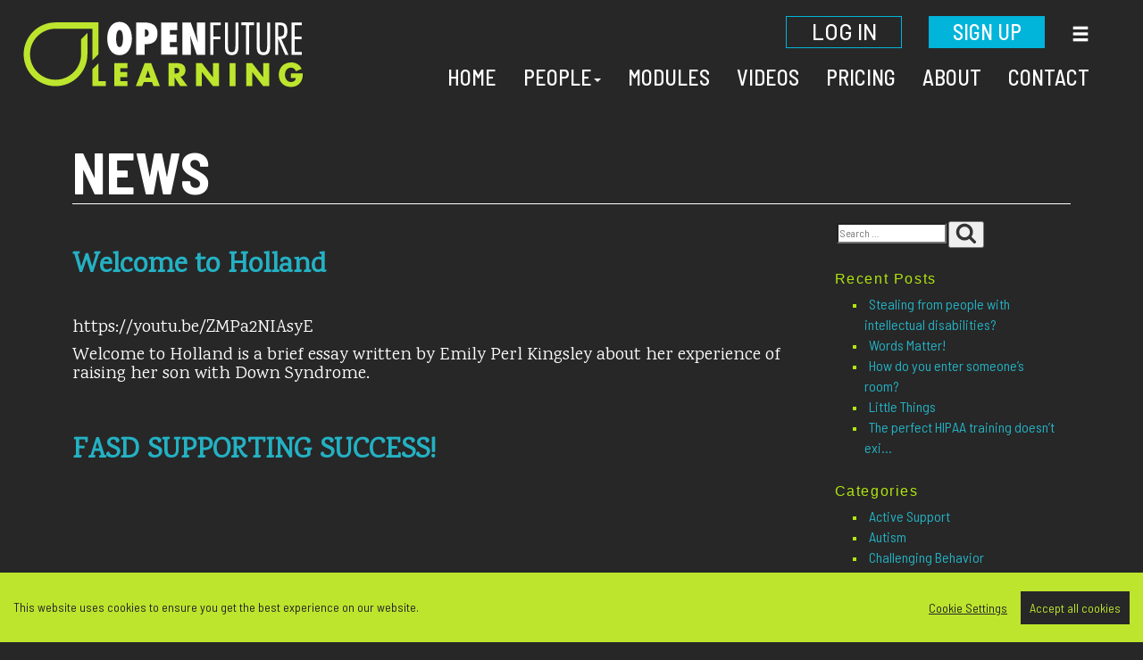

--- FILE ---
content_type: text/css
request_url: https://www.openfuturelearning.org/skin.css
body_size: 603
content:
.jcarousel-skin-tango .jcarousel-container {
    -moz-border-radius: 10px;
    -webkit-border-radius: 10px;
   border-radius: 10px; -webkit-user-select: none;
-moz-user-select: none;
-o-user-select: none;
-khtml-user-select: none;
user-select: none; 

}


#learningmodules{
	position:absolute;
	z-index:20;}

.jcarousel-skin-tango .jcarousel-direction-rtl {
	direction: rtl;
}

.jcarousel-skin-tango .jcarousel-container-horizontal {
	      top: 0px;     
  margin-left: 150px; height: 10;
}


.jcarousel-skin-tango .jcarousel-container-vertical {
 width:700px;
height: 180px;
}

.jcarousel-skin-tango .jcarousel-clip {
    overflow: hidden; 
}

.jcarousel-skin-tango .jcarousel-clip-horizontal {
        width: 880px;
		left:113px;
    
}

.jcarousel-skin-tango .jcarousel-clip-vertical {
 height: 180px; width:288px; background-image: url(images/featured-contributors-body.png);
}

.jcarousel-skin-tango .jcarousel-item {
     
}


.jcarousel-skin-tango .jcarousel-item-horizontal {
	margin-left: 0;
    margin-right: 0;
}

.jcarousel-skin-tango .jcarousel-direction-rtl .jcarousel-item-horizontal {
	margin-left: 0px;
    margin-right: 0;
}


.jcarousel-skin-tango .jcarousel-item-vertical {
}

.jcarousel-skin-tango .jcarousel-item-placeholder {
    background: #fff;
    color: #000;
}


/**
 *  Horizontal Buttons
 */
.jcarousel-skin-tango .jcarousel-next-horizontal {
    position: absolute;
    top: 0px;
    right: 0px;
     width: 14px;
    height: 58px;
    cursor: pointer;
    background: transparent url(images/arrow-right.png) no-repeat 0 0;
}


.jcarousel-skin-tango .jcarousel-next-horizontal:hover { 
  position: absolute;
    top: 0px;
    right: 0px;
   width: 14px;
    height: 58px;
    cursor: pointer;
    background: transparent url(images/arrow-right-o.png) no-repeat 0 0;
}




.jcarousel-skin-tango .jcarousel-prev-horizontal {
    position: absolute;
    top: 0px;
    left: 99px;
   width: 14px;
    height: 58px;
    cursor: pointer;
    background: transparent url(images/arrow-left.png) no-repeat 0 0;
}


.jcarousel-skin-tango .jcarousel-prev-horizontal:hover { 
    position: absolute;
    top: 0px;
    left: 99px;
   width: 14px;
    height: 58px;
    cursor: pointer;
    background: transparent url(images/arrow-left-o.png) no-repeat 0 0;
}



/**
 *  Vertical Buttons
 */
.jcarousel-skin-tango .jcarousel-next-vertical {
   position: absolute;
    top: 178px;
    left: 0%;
	z-index: 140;
    width: 280px;
    height: 31px;
    cursor: pointer;
    background: transparent url(images/featured-contributors-bottom.png) no-repeat 0 0;
}

.jcarousel-skin-tango .jcarousel-next-vertical:hover  {
   position: absolute;
    top: 178px;
    left: 0%;
	z-index: 140;
    width: 280px;
    height: 31px;
    cursor: pointer;
    background: transparent url(images/over/featured-contributors-bottom2.png) no-repeat 0 0;
}


--- FILE ---
content_type: text/css
request_url: https://www.openfuturelearning.org/custom.css
body_size: 10441
content:
@charset "utf-8";
/* CSS Document */
@import url('https://fonts.googleapis.com/css?family=Karma');
@import url('https://fonts.googleapis.com/css?family=Barlow+Semi+Condensed:400,500,700,900');
@import url('https://fonts.googleapis.com/css?family=Barlow:400,500,700');
@import url("https://fonts.googleapis.com/css?family=Barlow+Condensed:400,600");
html, body, div, span, applet, object, iframe,
h1, h2, h3, h4, h5, h6, p, blockquote, pre,
a, abbr, acronym, address, big, cite, code,
del, dfn, em, font, ins, kbd, q, s, samp,
small, strike, strong, sub, sup, tt, var,
dl, dt, dd, ol, ul, li,
fieldset, form, label, legend,
table, caption, tbody, tfoot, thead, tr, th, td {
	 font-family: 'Barlow Semi Condensed'; 
}
.text-names2{
	text-transform: uppercase !important;
}
.topbluebar2{
	text-transform: uppercase;
} 
#loginform input{font-size:2vh!important;}
.topbluebar2 input{
	font-family:'Karma'!important;
}
.text2.VideoDescription p{	font-family:'Karma'!important;
}

ul > li > p{
	margin-bottom:0px !important;
}
.tiktokcl{padding: 10px;} .tiktokcl svg{fill:#fff}
		 .tiktokcl:hover svg{fill: #bde52d!important;}
				 
.alertContent {

    font-family: 'Karma'!important;
}
#form1 > span.regularMenuBottom > div > ul.dropdown-menu.PresenterDrop > li > label {text-transform:uppercase;}

#form1 > span.regularMenuBottom > div > ul.dropdown-menu.SubjectsDrop > li > label {text-transform:uppercase;}
.infobox .SubtitleArea p {
    font-family: 'Karma'!important; padding-top:10px; font-size:20px!important;
}

.col-md-11 .infobox .greentext {
    color: #00b7df;
    font-family: 'Karma'!important;
}
.col-xs-12 .infobox .greentext {
    color: #00b7df;
    font-family: 'Karma'!important;
}
.SubtitleArea li{    font-family: 'Karma'!important;  font-size:20px!important;
}
.titleBar{ text-transform:uppercase;
	font-family:'Karma'!important;
}
.infobox .SubtitleArea{
	font-family:'Karma'!important;  font-size:20px!important;
}
.infodiv .titleBar{    font-family: 'Barlow Semi Condensed'!important;}
.topbluebar input{
	font-family:'Karma'!important;
}
/*.vidTitle a {
	font-family:'Karma'!important;}*/
.topbluebar{
	text-transform: uppercase;
}
li, ol, td, tr, p,  span{
font-family:'Karma'!important;} .glyphicon {
 
	font-family: 'Glyphicons Halflings'!important;} 
select{color:#111;}
a:hover{text-decoration: none;}
#page{background:transparent;}
input#search_submit{background-color:#00b4da;border:1px solid #00b4da;color:#fff;font-size:18px;margin-top:3px;}
input#search_submit:hover{background-color:#272727;border:1px solid #00b4da;}
body{padding:0;background-color:#272727; font-family: 'Barlow Semi Condensed', sans-serif; overflow-x:hidden;}
input#s{background:#111;}
.navbar{background-color:#272727; border:none;}
.navbar-brand img{max-width:100%; width: 305px;
}
#defaultNavbar1{border-bottom:none;     width: 100%; float:right;}
.signupbutton{background-color:#00b4da; color:#fff; padding:7px;  text-transform:uppercase; font-weight:500;  border:1px solid #00b4da;  padding-left:20px; padding-right:20px; width:130px; text-align:center; font-size:24px;}
/*.signupbutton{background-color:#00b4da; color:#fff; padding:7px;  text-transform:uppercase; font-weight:bold;  border:1px solid #00b4da;  padding-left:20px; padding-right:20px; width:130px; text-align:center; font-size:24px; font-family: 'Barlow Semi Condensed' !important;}*/
.signupbutton:hover{background-color:transparent;  border-color:#00b4da;}
.loginbutton{ border:1px solid; background-color:transparent; color:#fff;  text-transform:uppercase; font-weight:500; border-color:#00b4da; padding-left:20px; padding-right:20px; padding:7px; width:130px; text-align:center; font-size:24px; font-family: 'Barlow', sans-serif !important;}
.loginbutton:hover{background-color:#00b4da; border-color:#00b4da;}

.VideoDescription p{font-family:'Karma'!important; padding-right:35px!important;}
.text2 {font-family:'Karma'!important;}
#defaultNavbartop{height:40px; margin-top:10px;}
.topmenuin{padding-top:155px;overflow-x:hidden;}
.topbluebar{color:#fff; border:3px solid #00b7df; font-family: 'Barlow Semi Condensed', sans-serif; font-size:21px; font-weight:500; background-color:#00b7df; /*border-right:1px solid #272727;*/margin-right:1px; height:50px; text-align:center; line-height:50px; line-height:43px;padding:0;transition: all .2s ease-in;}
.topbluebar:last-of-type{width:calc(25% - 3px);margin-right:0;}
.topbluebar2{color:#fff; border:1px solid #066e7b; width:15%; margin-top:5px; font-family: 'Barlow Semi Condensed', sans-serif; display:inline-block; font-size:22px; font-weight:500; background-color:transparent;  height:50px; text-align:center; line-height:50px; line-height:43px;transition: all .2s ease-in;}
.tbsearch{ width:25%; background-color:#00b7df; border:3px solid #00b7df; text-align:left;padding:0 5px;}
.tbsearch input{height: 40px; 
	margin-left:-3px; 
	top: -3px !important;
	position:relative;
	padding:5px; 
	width:80%; 
	color:#272727!important;}
.topbluebar2:hover{background-color:#00b7df; text-decoration:none; color:#fff;transition: all .2s ease-in;  }
.topmenuin2{background-color:transparent;}
.active1{border:3px solid #00b7df; line-height:40px;}
.vodarea h1{color:#00b9e5; font-size:18px;}
.aflist{color:#bde52d; border:3px solid #bde52d; padding:5px;      margin-top: 50px;    text-align: center; width:80%;}
.aflist strong{font-size:16px;}
.slidev .slick-slide{border:2px solid #3a3a3a;     margin-right: 10px; color:#fff;}
.slidev .slick-slide>div{ padding:10px; color:#fff; font-size:15px;}
.slidev .slick-slide img{width:100%;}
.slick-next:before {
    content: '\f105'; color:#272727;font-weight: bold;
    font-size: 30px;
	font-family: fontawesome;
}.slick-prev:before {
    content: '\f104'; color:#272727; font-weight: bold;
    font-size: 30px;
	font-family: fontawesome;
}

.slick-prev {left: 5px; background-color: rgba(0, 183, 223, 1)!important;  height:50px;     left: 2px;
    padding: 0 5px 5px 5px;
    width: 30px;
    top: 38%; color:#272727;
    z-index: 2;}
.slick-next{right: 15px; height:50px;  background-color: rgba(0, 183, 223, 1)!important;    right: 11px;
    padding: 0 5px 5px 5px;
    width: 30px;
    top: 38%; color:#272727;
    z-index: 2;}
.slick-prev:hover, .slick-prev:focus, .slick-next:hover, .slick-next:focus{opacity:.8}

body > div.container-fluid.topmenuin > div > a:nth-child(4){border-right:-1px; }
.topbluebar:hover{background-color:#272727; color:#fff; text-decoration:none;transition: all .2s ease-in;}
.topbluebaractive{background-color:#272727; color:#fff; text-decoration:none;}
.topmessage{font-size:32px; color:#9a9999; line-height:38px; background-color:#272727; padding-top:150px; padding-bottom:150px;}
.topmessage h1{width:80%; margin-left:10%; font-family:'Karma';     font-size: 40px;
    line-height: 50px;}
.navbox{min-height:150px;}
.carousel1  .item{min-height:500px; color:#fff; background-size:cover!important; background-repeat:no-repeat;  background-position: right!important;
     background-repeat: no-repeat!important;}
.carousel1{padding-bottom:0px;}
.modulesarea{background:url('images/modulesbk.jpg'); background-repeat:no-repeat; background-size:cover; min-height:500px; padding-bottom:20px;     background-position: center;}
.carousel2  .item{min-height:500px; color:#fff; background-size:cover!important; background-repeat:no-repeat;  background-position: right!important;
     background-repeat: no-repeat!important;}
.carousel2{padding-bottom:0px;}

.pricingarea{background:url('images/pricing.jpg'); background-repeat:no-repeat; background-size:cover; min-height:500px; padding-bottom:20px;     background-position: center;}

.glyphicon{color:#fff; top: 10px;
    font-size: 20px;
    margin-right: 15px;}
	.navbar-default .navbar-nav > .open > a, .navbar-default .navbar-nav > .open > a:hover, .navbar-default .navbar-nav > .open > a:focus {
    color: #fff;
    background-color: #00b4da; text-align:center;
}
.glyphicon-remove{    margin-right: 28px;}
.navbar-default .navbar-nav > .open a:hover .glyphicon{
    color: #fff;
    background-color: #00b4da; text-align:center;
}
a:hover .glyphicon-menu-hamburger{color:#00b4da;}

.footer{border-top:5px solid #bde52d; padding-bottom:20px; margin-top:20px;}
.copy{color:#424242;} .copy a{color:#424242;}
.connectus h2{color:#bde52d; font-weight:600; text-transform:uppercase; font-size:24px; padding-right: 10px;}
.connectus .social .fa{color:#fff; font-size:40px; padding:10px;}
.connectus .social a:hover>.fa{color:#bde52d; }
.formarea{color:#fff;}
.formarea h2{text-transform:uppercase; font-size:65px; font-weight:600; font-family: 'Barlow Condensed', sans-serif; margin-top:47px !important;}
.formarea h4{ font-family:'Karma', serif; font-size:30px; font-weight:900;}
.formarea .email{color:#bde52d; font-family:'Karma';}
.formarea .email:hover {
    color: #00b4da; text-decoration:none;
}
.formarea .phone{color:#fff;  font-family: 'Barlow', sans-serif;}
.formarea .callus{font-size:22px;  font-family:'Karma', serif !important;}
.whyofl{background-color:#fff; padding-top:30px; padding-bottom:30px;}
#whyoflhd h3 {
    font-size: 30px; font-family:'Karma';
}
#whyoflhd h4 {
    font-size: 20px; font-family: 'Barlow', sans-serif;
} .whyofl .linkbox{color:#bde52d;}
.whyofl .linkbox:hover span{color:#bde52d;}
.tophd{color:#5c5c5c!important; width:80%; margin:auto; margin-left: 10%; }
.tophd h2{text-transform:uppercase; font-size:70px; font-weight:600;}
.scrolldown{color:#59d0e9;  height: 60px;   text-align: center;
    width: 100%;
    display: block; font-weight:bold;
    font-size: 35px;
    line-height: 35px;
    padding-top: 10px;}
@media(max-width: 915px) {
  .scrolldown{
      height: 120px !important;   
      padding-top: 55px !important;}
}
.logoarea{display:table; padding-top:20px;}
.logoareaRow {
	display: table-row;
}
.logogrid{display:table-cell; width:20%; border:1px solid #e7e7e7; height:240px; cursor:pointer;     vertical-align: middle; background-position:center; background-repeat:no-repeat; font-size: 16px; background-size:80%;
    padding: 20px; font-family: 'Barlow', sans-serif;}
.logoarea > div > div:nth-child(1){border-left:none;}
.logoarea > div:nth-child(1) > div{border-top:none;}
.logoarea > div:nth-child(3) > div{border-bottom:none;}
.logoarea > div > div:nth-child(5){border-right:none;}
.carousel-indicators li {
height:20px; width:20px;
    border-radius: 0px;
}
.carousel-indicators .active {
 height:22px; width:22px;
    background-color: #00b4da;
} .carousel-indicators{text-align:right;}
.logoarea > div > div:nth-child(1):hover{background-color:#00b4da; background-image:none!important;}
.logoarea > div > div:nth-child(2):hover{background-color:#bde52d; background-image:none!important;}
.logoarea > div > div:nth-child(3):hover{background-color:#00b4da; background-image:none!important;}
.logoarea > div > div:nth-child(4):hover{background-color:#bde52d; background-image:none!important;}
.logoarea > div > div:nth-child(5):hover{background-color:#00b4da; background-image:none!important;}
.up .fa{font-size:40px; padding-bottom:10px; color:#59d0e9;}
.scrolldown:hover .fa{color: #bde52d;} .social{margin-top:-3px;}
.up:hover .fa{color: #bde52d;}
.panel-default > .panel-heading {
    color: #fff; padding: 0px;
    background-color: transparent;
    border-color: #ddd; cursor:pointer; border-bottom:1px solid #ddd;
	
}
.panel{   background-color: transparent; border-radius: 0px; border:none!important;}
.panel-title > a, .panel-title > small, .panel-title > .small, .panel-title > small > a, .panel-title > .small > a {
    color: inherit;
    width: 100%; font-size:20px; font-family:'Karma', serif !important; font-weight:500;
    display: block; padding:10px;
}
.panel-title{font-family:'Karma', serif !important; font-weight:normal!important;}
.searchicon .fa{color:#fff; padding-left:3px;}
.panel-heading:hover{background-color: #bde52d; color:#272727; text-decoration:none;}
.panel-heading:active{background-color: #bde52d; color:#272727; text-decoration:none;}
.panel-heading:focus{background-color: #bde52d; color:#272727; text-decoration:none;}

.panel-heading a:hover{text-decoration:none;}
.panel-default > .panel-heading + .panel-collapse > .panel-body {
    border-top:0px;
}
.panel-group .fa{ color: #bde52d;} .videogroups{margin-top:20px;}
.linkbox{text-transform:uppercase; color:#fff; font-size:22px; font-weight:500;     top: 60px; position:relative;}
.blocktxt p{padding-bottom: 50px;
}.backgrounddrop{background:url("images/backgrounddrop.png"); background-repeat:no-repeat; background-size:cover; min-height:245px;}
.backgrounddrop .rightxt{background-color: rgba(0, 0, 0, 0.5)!important; color:#fff; right:0px;  font-family: 'Barlow', sans-serif; position:relative; padding:30px; width:30%;     float: right;
    margin-top: 3%; font-size:20px; line-height:25px;} .backgrounddrop .blocktxt{color:#fff;     position: relative;
    top: 30px;
    left: 30px;
    width: 60%;
    display: inline-block;}
.linkbox span{color:#00b4da; font-size:30px;}
.linkbox:hover{color:#00b4da; text-decoration:none; }
.linkbox:hover span{color:#fff;}
.modulesarea .blocktxt{position: absolute;
    margin-left: 0px; color:#fff;
  bottom: auto;
    margin-top: 80px;}
.pricingarea .blocktxt{position: absolute;
    margin-left: 0px; color:#fff;
  bottom: auto;
    margin-top: 120px;}
.panel-heading .fa{color:#bde52d}
.panel-heading:hover .fa{color:#000}
.scrollspecial .fa {
    background-color: #fff;
    padding: 10px;
}

.scrollspecial{     width: 100%;
    text-align: center;}
.panel-group .panel + .panel {
    margin-top: 0px;
}
.panel-default > .panel-heading + .panel-collapse > .panel-body {
    background-color:#bde52d; color:#000;  font-family: 'Barlow', sans-serif; font-size:15px;
}
.blocktxt{position:absolute; bottom:30px; left:30px;}
.blocktxt h3{font-size:65px; font-weight:600;}
.blocktxt p{font-size:30px; font-family:'Karma', serif;     width: 45%;}
.logoareamobile{display:none!important}
@media(min-width: 1121px){
	#defaultNavbar1>ul> li > a {
 border-bottom: 5px solid #272727;
	}
}
@media (min-width: 768px){
.navbar-right {

    margin-right: 15px;
}
#defaultNavbar1>ul> li > a{color:#fff; text-transform:uppercase; font-size:24px; font-weight:500;}
	.peopledrop{background-color:#272727; border:none; border-radius:0; box-shadow:none; text-transform:none!important; right:auto!important;   left: 0px!important; color:#fff; font-family: 'Barlow', sans-serif;
}

	.peopledrop li>a{
		color:#fff; 
		font-size:17px; 
		font-weight:400;
		font-family:'Karma', serif !important;
	}
		.peopledrop li:hover>a{color:#bde52d;  background-color:#272727}

	.navbar-default .navbar-nav > .open > a, .navbar-default .navbar-nav > .open > a:hover, .navbar-default .navbar-nav > .open > a:focus {
    color: #fff;
    background-color: transparent;
    text-align: center;
    border-bottom: 5px solid #00b4da;
}

	#defaultNavbar1>ul> li:hover > a {
 border-bottom: 5px solid #00b4da;
	}
	.topdrop{display:block;} .navbar-brand img {
    z-index: 11; width: 359px;

    position: relative;
	}.navbar-brand{}
	.specialmenu{    display: block;
    float: right;
    color: #fff;
    top: 30px;
    float: right;
    text-align: right;
    right: 0px;
    top: 80px;
    background-color: transparent;
    box-shadow: none;
    border: none;    width: 30%;
    right: 30px;
    left: auto;}
	#defaultNavbartop3 > ul.dropdown-menu.specialmenu > li > a{color:#fff; font-size:28px; font-size: 24px;
    font-weight: 500;
    text-transform: uppercase;
	}.footerlogo{width:355px;}
		#defaultNavbartop3 > ul.dropdown-menu.specialmenu > li:hover > a{color:#bde52d; background-color:Transparent; }
	.specialmenu .dropdown-menu {position:relative;   background-color: transparent;
    box-shadow: none; float: right; padding-bottom:13px;
    border: none; }

	.specialmenu .dropdown-menu > li > a{color:#fff; text-align:right;   font-size:18px; }
	#defaultNavbartop3 	.dropdown-toggle{background-color:Transparent!important;}
	.specialmenu .dropdown-menu > li > a:hover{color:#bde52d; background-color:Transparent; text-align:right;    }

	.desktopmainmenu .signupbutton{background-color:#fff; border-color:#fff; color:#00b4da;}
	.desktopmainmenu .loginbutton{background-color:transparent; border-color:#fff; color:#fff;}
	.desktopmainmenu  .navbar-nav > li > a {
      margin-right: 1px;
	} .desktopmain{cursor:pointer;}
}


.mobileonly{display:none!important;}

.navboxscroll {
    min-height: 110px;
}
.searchicon{    background-color: #01add3;
    padding-top: 8px;
    padding-bottom: 9px;
    padding-right: 9px;
    padding-left: 5px;
    border-left: 1px solid #000;}
/*1120px 1003*/
@media (max-width: 1120px) { 
	#menu-activemodules{
		display:none !important;
	}
	
	.blocktxt h3 {
    font-size: 55px;
    font-weight: 600;
} .linkbox{top:0px;}
	.mobileonly{display:block!important;}
	.footerlogo{display:none;}
	.desktopmain{display:none!important;}
	.loginbutton{display:inline;}
	.signupbutton{display:inline;}
	#defaultNavbartop{display:none;}
	.navbar-toggle{border:none; border-radius:0; display:block !important;}
	.navbar-default .navbar-toggle:hover, .navbar-default .navbar-toggle:focus {
    background-color: transparent; color:#fff; border:none; border-radius:0;
} .navbar-default .navbar-toggle:hover .icon-bar,.navbar-default .navbar-toggle:focus .icon-bar {
    background-color: #00b4da; border:none; border-radius:0;
	} .connectus h2{text-align:center; padding-right:0px;}.connectus{width:100%}
.navbar-toggle .icon-bar {
	  position: relative;
	  transition: all 500ms ease-in-out;
	}.social{text-align:center;}
.navbar-default .navbar-toggle .icon-bar {
    background-color: #fff;
}
.navbar-toggle .icon-bar:nth-of-type(3) {
	  top: -11px;
	  transform: rotate(45deg);
}

.navbar-toggle .icon-bar:nth-of-type(2) {
	  background-color: transparent; display:none;
}

.navbar-toggle .icon-bar:nth-of-type(4) {
    top: -17px;
    transform: rotate(-45deg);
}

	.navbar-toggle.collapsed{margin-top:-5px;}
.collapsed .icon-bar:nth-of-type(3) {
	  top: 0px;
	  transform: rotate(0deg);
}

.collapsed  .icon-bar:nth-of-type(2) {
	  background-color: #fff;  display:block;
}

.collapsed .icon-bar:nth-of-type(4) {
    top: 0px;
    transform: rotate(0deg);
}
	#defaultNavbartop3{display:none;}
	.navbar-header{position: absolute;
    top: 30px;
    right: 20px;}

	#defaultNavbar1 {
    border-bottom: none;
    width: 100%;
    float: right;
    position: relative;
    top: 70px;
    text-align: right;
    background-color: #00b4da;
	}  #defaultNavbar1{margin-left:0px!important; margin-right:0px!important}
	.navbar-default .navbar-nav > li > a {     text-transform: uppercase;
    color: #fff; font-size:15px; padding-right:15px;     margin-right: 30px;
}
	.navbox{    position: fixed;
    width: 100vw; background-color:#272727; top:0;
		z-index: 500; } .navbox .container-fluid{padding:0;} .peopledrop{float:none; position:relative; background-color:transparent; text-align:right; padding-bottom:15px;}
	.navbar-default .navbar-nav > .open > a, .navbar-default .navbar-nav > .open > a:hover, .navbar-default .navbar-nav > .open > a:focus{text-align:right;}
	.navbar-default .navbar-nav > .open > a, .navbar-default .navbar-nav > .open > a:hover, .navbar-default .navbar-nav > .open > a:focus {

    border-bottom: 0px solid #00b4da;
}
	.navbar-nav
    .navbar-header {
        float: none;
    }
    .navbar-left,.navbar-right {
        float: none !important;
    } #defaultNavbar1>ul> li:hover > a {
    border-bottom: none;
	}.navbar-default .navbar-nav > li:hover > a{   color: #bde52d!important;}
	.peopledrop li>a {
		color: #fff!important;
		font-family:'Karma', serif !important;
	}
	.peopledrop li:hover>a {
    color: #bde52d!important;
    background-color: transparent;
	} .peopledrop{margin-right: 30px;}
    .navbar-toggle {
        display: block !important;
    }
    .navbar-collapse {
        border-top: 1px solid transparent;
        box-shadow: inset 0 1px 0 rgba(255,255,255,0.1);
    }
    .navbar-fixed-top {
        top: 0;
        border-width: 0 0 1px;
    }
    .navbar-collapse.collapse {
        display: none;
    }
    .navbar-nav {
        float: none!important;
        margin-top: 7.5px;
    }
    .navbar-nav>li {
        float: none;
    }
    .navbar-nav>li>a {
        padding-top: 10px;
        padding-bottom: 10px;
    }
    .collapse.in{
        display:block !important;
    }
	.logoarea{display:none!important;}
	.logoareamobile{display:table!important}  #grid22{border-right:0px;} #grid23{border-bottom:0px;} #grid24{border-bottom:0px; border-right:0px;}
	.carousel1 .item{background-size: cover!important; background-postion:center;}
	.modulesarea {
		background: url(images/mobile-modules.jpg); background-size:cover!important;}
		.carousel2 .item{background:url(images/mobile-videos.jpg)!important;background-size: cover!important;}
.pricingarea {
		background: url(images/mobile-pricing.jpg); background-size:cover!important;}

.topmessage{
	margin-top:100px;
}
}


.carousel-indicators{z-index:5;     right: 60px!important; left:auto;}

/*1121*/
@media (min-width:875px){
	.desktopmainmenu{display:none;     top: 0px;
    position: absolute;
    background-color: #00b4da;
    min-height: 760px;
    width: 100%;     left: 0px;
    z-index: 10;}


	.topmessage{margin-top:150px;}  .navbar-right {
    margin-top: -7px;
}
	.navbox{position:fixed; top: 0px; width:100vw; z-index:6; background-color:#272727;    min-height: 110px;
    max-height: 10px;
    height: 10px; }

}
.topbluebar2 .searchicon, .topbluebar2 input{font-size:18px!important;}

@media (max-width:601px){ .topmessage{padding-top:100px; padding-bottom:30px;}
.navbar-brand img {
    max-width:80%;
	} .tophd h2 {
    text-transform: uppercase;
    font-size: 40px;
} .blocktxt p {
    padding-bottom: 20px;
    width: 90%!important;
}.blocktxt {
    bottom: 45px;}

	.carousel-indicators {
    z-index: 5;
    right: 60px!important;
    left: 28px;
    padding-top: 10px;
    margin-top: -5px;
    bottom: -10px;
}.tbsearch input {
    width: 75%;
}

}
@media (max-width:999px){.navbox{min-height:90px!important; height:90px!important;}
	
	.tbsearch.topbluebar2 {
    height: 65px!important;
	} .topbluebar2 .searchicon{border-left:0px!important;}
	
	.row .tbsearch input {
    height: 30px !important;
    margin-left: 0px !important;
    width: 83%!important;
} .row .topbluebar2 .searchicon {
    font-size: 23px !important;
    position: relative;
    top: 6px;
}
}

.col-md-11 .infobox span.greentext{font-size:20px!important;}

@media (max-width: 992px) { body>#popup_container {
    left: 3% !important;
    border-color: #00b7df !important;
    top: 50% !important;
    max-width: 300px!important;
}
.aflist {

    width: 100%;
    font-size: 11px;
}.topbluebar{width:calc(48%); display:inline-block;margin-left: 1%;}
	.topbluebar:last-of-type{width:calc(48%)}
body > div.container-fluid.topmenuin > div > a:nth-child(3) { margin-top:5px;}

body > div.container-fluid.topmenuin > div > a:nth-child(4) {margin-top:5px;
       /*border-right: 1px solid #272727;*/
}
.tbsearch input{width:80%; font-size:11px!important; height:40px!important; top:1px!important;
}
.topbluebar2{
    width:50%; 
    display:inline-block;
    font-size: 18px;
    margin-left: 1%;
    } 
    .backgrounddrop .rightxt {
    background-color: rgba(0, 0, 0, 0.5)!important;
    color: #fff;
    right: 0px;
    position: relative;
    padding: 30px;
    width: 100%;
    float: right;
    margin-top: 7%;
    font-size: 20px;
    line-height: 25px;
}
	.searchicon{border-left:0px!important;}
	.inside2 .scrolldown {
    color: #59d0e9;
    height: 60px;
    text-align: center;
    width: 100%;
    display: block;
    font-weight: bold;
    font-size: 35px;
    line-height: 35px;
    padding-top: 10px;

	} .infodiv{width:95%!important;}
  .backgrounddrop .blocktxt{width:100%;} .backgrounddrop .rightxt{float:none;}
.aflist {
    width: 99%;}
	.aflist br{display:none!important;} .aflist strong{padding-right:5px;}
	}
@media (max-width: 768px) {}


@media (max-width: 492px) {


.aflist {
    width: 97%;}

.topbluebar{font-size:15px;}

}
@media(max-width:1347px){
		.topbluebar2{font-size: 20px}
	}
@media(max-width:1223px){
		.topbluebar2{font-size: 18px}
	}
@media(max-width:1099px){
		.topbluebar2{font-size: 16px}
	.regularMenuBottom .topbluebar2{font-size: 16px!important}
	}
@media(max-width:992px){ .col-md-11 .infobox {
    position: absolute !important;
	top: -90px!important;}
	.topbluebar2{font-size: 16px} body>#popup_container{top:15%!important;     transforM: none!important;} #popup_message br{display:none!important;}  div.text2{width:100%!important;} #regularContent > div > div{margin-right:1%!important;} .text2.VideoDescription p {
    font-family: 'Karma'!important;
    padding-right: 20px!important;
    font-size: 15px!important;     padding-left: 10px;
	} .readmoreclass span{margin-left:10px!important;} .videoTitle.text-names2{margin-top:50px!important;}
	}


@media(max-width:592px){ .col-md-11 .infobox {
    position: absolute !important;
	top: -200px!important;} 
		
	}



@media(max-width:1119px){}

.slick-slide>div:before{
	content:' \f144';
	font-family: FontAwesome;
	font-size:30px;
	color:#00b4da;
	float:left;
	padding-right:5px;
	transition: all .2s ease-in;s
}
.slick-slide:hover{cursor:pointer;}

.slick-slide>div:hover:before{
	color:#fff;
	transition: all .2s ease-in;
}

@media (min-width: 1200px){
	.vodarea{width:90%;}
}
.slidev div{position: relative;}
.slidev div a:before{
	content:'\f05a';
	font-family: FontAwesome;
	position:absolute;
	top:-2px;
	right:5px;
	color:#00b4da;
	font-size:30px;
	transition: all .2s ease-in;

}
.slidev div a:hover:before{
	color:#fff;
	transition: all .2s ease-in;
}
.closebutta{position:absolute; float:right; right:5px; top:5px; cursor:pointer; font-size:30px;}
	.closebutta:hover{    color: #bde52d; }
.infodiv{    position: absolute;
    z-index: 4; top: 0px;display:none;
    width: 97%;}
.infobox{position: static!important;
    top: 0;
    left: 0;  font-family: 'barlow', sans-serif;
    background: #272727; padding:50px;
    z-index: 10;     border: 2px solid rgba(255,255,255,.3); color:#fff;

} .infobox .greentext{color:#bde52d; font-weight:bold; font-size:17px;} .infobox .title{font-weight:bold; font-size:20px;}
.slick-slide>.infobox:before{content:''}
.entry-header .entry-format{top:-30px;}

.widget-area a:hover{text-decoration:none;}
#page{margin-left:auto;margin-right:auto;}
article p{font-size:16px;}
.entry-title a{font-size:22px;}
#secondary a{font-size:16px;}
#secondary h3{font-size:20px;}
#post-15 a{font-size:22px;color:#bde52d;}

.bio{padding:20px;}
.biotext{color:#fff;}
.biotext h3{color:#bde52d;margin:15px 0 0 0;}
.biotext h4{margin-top:2px;}
.biotext p{font-size:16px;}
.biotext a{color:#00b4da}
.biotext a:hover{color:#0096B6;text-decoration: none;}
.bioextra{display:none;}
.biotext.contactinfo{max-width:100%;}

.maintext{border-right:1px solid #444;}


.biotext .readmore{cursor: pointer;background-color:#00b4da; color:#fff; padding:5px;}
.biotext .readmore:hover{color:#fff;background-color:#0096B6;}
.biotext.contactinfo{margin-top:10px;}

.bioimage{width:250px;max-width:100%;}
.biodesc{color:#fff;font-size:20px;}

.bio-group .bio:nth-of-type(odd){background-color:#1d1d1d;}

.whytext h2{color:#bde52d;}
.whytext p{font-size:18px;}
.whytext ul{font-size:22px;list-style:none;margin-top:10px;padding-left:10px;float:left;}
.whytext ul li{margin-bottom:12px;}
.whytext a{color:#00b4da}
.whytext a:hover{color:#0096B6;text-decoration: none;}
.col-md-6.whytext{
	padding-top:104px;
	padding-left:30px;
}
.col-md-4.whytext{
	min-width:412px;
}

.howtext h2{color:#bde52d;margin-top:5px;text-transform: uppercase;}
.howtext p{font-size:18px;}
.howtext ul{font-size:18px;width:80%;}
.howtext a{color:#00b4da}
.howtext a:hover{color:#0096B6;text-decoration: none;cursor: pointer;}
.howtext video{cursor:pointer;float:right;margin:20px;}
@media(max-width:991px){.howtext video{float:none;}}
.howtext{margin:30px 0;}
.howrow:nth-of-type(odd){background-color:#111;}

.contactrow{color:#fff;}
.contacttext h2{color:#bde52d;margin-top:5px;}
.contactrow form input{color:#111;}
.contacttext h2{color:#bde52d;}
.contacttext p{font-size:18px;}
.contacttext ul{font-size:22px;list-style:none;}
.contacttext a{color:#00b4da}
.contacttext a:hover{color:#0096B6;text-decoration: none;}

.contactrow input{width:50%}
.contacttext form div{margin:5px 0;}


.pricing {color:#fff;width:82%;margin:20px 9%;}
.pricing h1,.pricing h2,.pricing h3{color:#bde52d;}
.pricing a{color:#00b4da;}
.pricing a:hover{color:#0096B6;text-decoration: none;}
.member-program{
	font-size:22px;
}

.pricing-table{color:#fff;font-size:18px;}
.pricing-table td{
	padding:5px;
	text-align: center;
}
.pricing-table tr td:first-of-type{
	padding:5px;
	text-align: left;
}

.loginbtn{background-color:#00b4da;width:200px;padding:5px;border:1px solid #00b4da;font-size:18px;}
.loginbtn:hover{background-color:transparent;}
.loginbtn.btn2{background-color:transparent;}
.loginbtn.btn2:hover{background-color:#00b4da;}
#loginform input{width:200px;}
#loginform label{text-align:right;font-size:18px;}

.topmessage h1{color: #fff;
    font-family: 'Barlow Semi Condensed', sans-serif !important;
    text-transform: uppercase;
    font-size: 65px;
    font-weight: 600;
    margin-left: 2.5%;}

#signupform input, #signupform select{max-width:300px;width:100%;}
.notop{height:0;padding:0;}
.cell{
	color:#fff;margin-bottom:5px;
}
#active-contentarea{
	background:none;
}
#loginbtn{
	background-color:#00b4da;border:1px solid #00b4da;color:#fff;padding:3px;text-align: center;
}
.submitDiv{
}
.whytext video{
	max-width: 100%;
}

.whyofl{
	overflow-x:scroll;
}

@media(max-width:1526px){
	.biotext.contactinfo{
		width:100%;
	}
}
@media(max-width:1199px){
	.whytext ul{
		columns:2;
	}
	.whytext ul li{
		margin-bottom:0;
	}
}

@media(max-width:1120px){
	.topmessage h1{
		font-size:50px;
		width:auto;
	}
}

@media(max-width:991px){
	.col-md-6.whytext{
		padding-top:10px;
	}
.howtext h2{
	margin-left:20px;
}
}
@media(max-width:575px){

	.whytext ul li{
		font-size:18px;
	}
}
@media(max-width:480px){

	.whytext ul li{
		font-size:16px;
	}
}
@media(max-width:444px){

	.whytext ul li{
		font-size:15px;
	}
	#logoid{
		display:none;
	}
	#mainTitle{
		margin-top:110px!important;
	}
}
#PageText{
	color:#fff;
	font-size: 19px;
	line-height: 25px;
	font-family: 'Karma', serif !important;
	font-weight: 300;
	overflow: hidden;
}

.howtext a{	font-family: 'Karma', serif !important;}
#PageText p{
	color:#fff;
	font-size: 19px;
	line-height: 25px;
	font-famly: 'Karma', serif !important;
	font-weight: 300;
	overflow: hidden;
}
.col-md-6 .text-names2{    color: #bde52d !important;}
#mobile_widthcheck #PageText:after {
    background: transparent!important;
    height: 500px!important;

}
#mobile_widthcheck #PageText {
padding-top:30px!important;


}
#PageText ul{
	color:#fff;
	font-size: 19px;
	line-height: 25px;
	font-family: 'Karma', serif !important;
	font-weight: 300;
	overflow: hidden;
}

#PageText ul li{
	color:#fff;
	font-size: 19px;
	line-height: 25px;
	font-family: 'Karma', serif !important;
	font-weight: 300;
	overflow: hidden;
}

@media (max-width: 1215px){
#bioinforight2 {
    position: relative;
    left: 0px!important;
	}} @media (max-width: 992px){
.sideImage {
    /*height: 300px !important;*/
    width: auto !important;
    max-width: 100%!important;
		}}
.landscapeonly{display:none!important;} 
@media screen 
  and (max-width: 1120px) 
	and (orientation: landscape) {  .navbar{}
.navbar-nav>li {
    float: none;
    /*display: inline-block!important;*/
}.mobileonly {
    /* display: block!important; */    display: inline-block!important;

	  }.navbar-nav{/*text-align:left;*/} .landscapeonly{display:inline-block!important;} .navbar-nav>li.nolandscape{display:none!important;}
}


@media (max-width: 999px){
.row .tbsearch input {
    height: 50px !important;
    margin-left: 0px !important;
    width: 83%!important;
}
	
}


@media(max-width:999px){
	
	
	
.row>.col-md-2>#bioinforight2 {
    height: 100%!important;
}
}



.formarea #accordion ::-ms-input-placeholder { 
  color: #8f8f8f;
}

.formarea #accordion ::placeholder {
  color: #8f8f8f;
}


.formarea #accordion .FormFields {
    color: #ffffff!important;
}
.title-mydashboard-middlecolumn{
	font-size: 20px;
	color:#fff;
  text-align: center;
}
 .bluebtn{
        font-weight: bold !important;
        font-size: 15px !important;   
        color: #fff !important;
        text-transform: uppercase !important;
        font-family: 'Barlow Semi Condensed' !important;
        min-width: 110px !important;
        width: auto !important;
        line-height: 16px !important;
        padding: 6px 4px !important;
        border: none !important;
        background-color: #04b7e0 !important;
        display:inline-block !important;
        text-align: center !important;
     text-decoration: none !important;
}
    .bluebtn:hover{ background-color: #B0E610 !important; }
    #usertable td{ padding: 5px; }
    .firstBtn{  margin-right: 10px !important; }
    .margin-left{  margin-left: 10px !important; }
.width-150{ width: 150px !important;}
.padding-tb{ padding-top: 12px !important; padding-bottom: 12px !important; }
@media(max-width: 1640px){
    .margin-b{ margin-bottom: 10px !important;}
}
    .padding-tb2{ padding-top: 4px !important; padding-bottom: 4px !important; }
.align-center{ text-align: center !important; }
.blank-row{ height: 25px;}
.loginhistory_table, .loginhistory_table th, .loginhistory_table td{
        border-right: 10px solid #272727;
    }


.confirm_popup{
  display: none; /* Hidden by default */
    align-items: center;
  position: fixed; /* Stay in place */
  z-index: 1; /* Sit on top */
  padding-top: 100px; /* Location of the box */
  left: 0;
  top: 0;
  width: 100%; /* Full width */
  height: 100%; /* Full height */
  overflow: auto; /* Enable scroll if needed */
  background-color: rgb(0,0,0); /* Fallback color */
  background-color: rgba(0,0,0,0.4); /* Black w/ opacity */
}
    .confirm_popup_content{
        background-color: #fefefe;
      margin: auto;
      padding: 20px;
      border: 1px solid #888;
      width: 80%;
        color: black !important;
        text-align: center; 
    }
    
    .close_confirm_popup{
        color: #aaaaaa;
      float: right;
      font-size: 28px;
      font-weight: bold;
        cursor: pointer;
    }
.font-barlow-condensed{
    font-family: 'Barlow Semi Condensed' !important;
    font-weight: bold !important ;
}




--- FILE ---
content_type: application/javascript
request_url: https://www.openfuturelearning.org/js/ofl.js
body_size: 508
content:
function closeOthers(){
	jQuery('.moredivclass').slideUp();
	jQuery('.readmoreclass').show();
	jQuery('.readmoreoutclass').hide();
}
function HideReadMore(){
	jQuery('.readmoreclass').hide();
	jQuery('.readmoreoutclass').hide();
}
function UpdateMaxUsers() {
	jQuery.ajax({
	  url: '/index.cfm',
	  data: 'fuseaction=AJAX.GetMaxUsers&ProgramID='+jQuery('select#AccountProgramID option:selected').val(),
	  success: function(data){ jQuery('#AccountMaxActiveUsers').val(data);}
	});
}
function showPasswords(){
	if (jQuery('#ResetPassword').is(':checked')) {
		jQuery('.pwdbox').css('visibility','visible');
	} else {
		jQuery('.pwdbox').css('visibility','hidden');
	}
}

jQuery(document).ready(function() {
  jQuery("a.downloadreport").bind("click", function () {
	  jQuery.fileDownload(jQuery(this).prop('href'), {
		  preparingMessageHtml: "Please be patient while we generate your report, it may take several minutes to download.",
		  failMessageHtml: "There was a problem generating your report, please try again."
	  });
	  return false; //this is critical to stop the click event which will trigger a normal file download!
  });
});


--- FILE ---
content_type: image/svg+xml
request_url: https://www.openfuturelearning.org/images/logo-01.svg
body_size: 3242
content:
<?xml version="1.0" encoding="utf-8"?>
<!-- Generator: Adobe Illustrator 22.1.0, SVG Export Plug-In . SVG Version: 6.00 Build 0)  -->
<svg version="1.1" id="Layer_1" xmlns="http://www.w3.org/2000/svg" xmlns:xlink="http://www.w3.org/1999/xlink" x="0px" y="0px"
	 viewBox="0 0 359 108" style="enable-background:new 0 0 359 108;" xml:space="preserve">
<style type="text/css">
	.st0{fill:#BDE52D;}
	.st1{fill:#FFFFFF;}
</style>
<g>
	<path class="st0" d="M119.8,61.5v4.3h7.6v5.7h-7.6v4.4h8v5.7h-14.7V55.8h14.7v5.7H119.8z"/>
	<path class="st0" d="M146,77.1l-1.8,4.5h-7.1l9.9-25.8h7.3l9.7,25.8h-7.1l-1.7-4.5H146z M150.7,63.8L150.7,63.8l-2.8,8.2h5.6
		L150.7,63.8z"/>
	<path class="st0" d="M195.1,81.6h-8.3l-6.3-9.9h-0.1v9.9h-6.7V55.8h10c5.1,0,9,2.4,9,7.9c0,3.6-2,6.6-5.6,7.3L195.1,81.6z
		 M180.4,67.4h0.7c2.2,0,4.7-0.4,4.7-3.2c0-2.8-2.5-3.2-4.7-3.2h-0.7V67.4z"/>
	<path class="st0" d="M204.4,55.8h6.7l12.3,15.8h0.1V55.8h6.7v25.8h-6.7l-12.3-15.8h-0.1v15.8h-6.7V55.8z"/>
	<path class="st0" d="M248.8,81.6h-6.7V55.8h6.7V81.6z"/>
	<path class="st0" d="M260.7,55.8h6.7l12.3,15.8h0.1V55.8h6.7v25.8h-6.7l-12.3-15.8h-0.1v15.8h-6.7V55.8z"/>
	<path class="st0" d="M324.1,67.2c-0.1,3.8-0.3,7-2.6,10.2c-2.5,3.5-6.3,5.1-10.6,5.1c-8.1,0-13.7-5.5-13.7-13.6
		c0-8.4,5.7-13.9,14-13.9c5.3,0,9.4,2.4,11.6,7.2l-6.4,2.7c-0.9-2.5-2.9-4.1-5.6-4.1c-4.4,0-6.7,4.2-6.7,8.1c0,4,2.4,8.1,6.8,8.1
		c2.9,0,5.1-1.5,5.4-4.5h-5.5v-5.3H324.1z"/>
</g>
<g>
	<polygon class="st0" points="95.3,75.9 95.3,55.8 88.6,62.5 88.6,81.6 103.4,81.6 103.4,75.9 	"/>
</g>
<path class="st0" d="M82.9,10.1c0,0-1.7,0-4.3,0c-4.3,0-11.3,0-17.9,0c-5.3,0-10.3,0-13.5,0c-19.7,0-35.7,16-35.7,35.8
	c0,19.7,16,35.7,35.7,35.7c19.7,0,35.7-16,35.7-35.7c0-4.9,0-16.4,0-23.9l-7.1,7.1v16.7c0,15.8-12.8,28.6-28.6,28.6
	c-15.8,0-28.6-12.8-28.6-28.6c0-15.8,12.8-28.6,28.6-28.6h13.5h11.9H73h2.7h2h5.1h5.7v35.4l6.7-6.7V10.1
	C95.3,10.1,90.4,10.1,82.9,10.1z"/>
<g>
	<path class="st1" d="M118.9,9.5c9.9,0,13.8,9.9,13.8,18.7c0,8.8-3.9,18.7-13.8,18.7c-9.9,0-13.8-9.9-13.8-18.7
		C105.1,19.4,108.9,9.5,118.9,9.5z M118.9,37.8c3.7,0,3.8-7.3,3.8-9.6c0-2.3-0.1-9.6-3.8-9.6c-3.7,0-3.8,7.3-3.8,9.6
		C115,30.5,115.2,37.8,118.9,37.8z"/>
	<path class="st1" d="M137.4,46.3V10.2h8.9c8.5,0,15.1,2.8,15.1,12.3c0,9.4-5.8,12.3-14.3,12v11.9H137.4z M147.9,17.9l-0.7,0v8.3
		c2.7,0.1,4.4-1.3,4.4-4C151.5,20,150.3,17.9,147.9,17.9z"/>
	<path class="st1" d="M165.4,10.2h18.2v8.5h-8.4v5h7.5v8.5h-7.5v5.5h8.4v8.5h-18.2V10.2z"/>
	<path class="st1" d="M189.3,10.2h9.3l7.8,21.8l0.1-0.1c-0.4-4.2-1.1-8.3-1.1-12.5v-9.2h9.4v36.2h-9.4l-7.3-20.9l-0.1,0.1
		c0.2,3.4,0.7,6.8,0.7,10.2v10.6h-9.4V10.2z"/>
	<path class="st1" d="M232.2,13.2H224V26h7.8v3.1H224v17.3h-3.4V10.2h11.6V13.2z"/>
	<path class="st1" d="M252.1,34.9c0,6.7-0.5,11.9-7.6,11.9c-7.2,0-7.6-5.5-7.6-11.9V10.2h3.4v24.5c0,6,0.3,8.9,4.2,8.9
		c3.8,0,4.2-2.9,4.2-8.9V10.2h3.4V34.9z"/>
	<path class="st1" d="M269.4,13.2H264v33.1h-3.4V13.2h-5.4v-3.1h14.2V13.2z"/>
	<path class="st1" d="M287.6,34.9c0,6.7-0.5,11.9-7.6,11.9c-7.2,0-7.6-5.5-7.6-11.9V10.2h3.4v24.5c0,6,0.3,8.9,4.2,8.9
		c3.8,0,4.2-2.9,4.2-8.9V10.2h3.4V34.9z"/>
	<path class="st1" d="M293.3,46.3V10.2h3.6c5,0,9.9,0.4,9.9,9.2c0,4.6-1,9.1-6.8,9.3l8,17.7h-3.6l-7.7-17.7h-0.1v17.7H293.3z
		 M296.6,25.9h1.2c4.7,0,5.5-1.6,5.5-6.4c0-5.7-1.7-6.3-6-6.3h-0.7V25.9z"/>
	<path class="st1" d="M322.9,13.2h-8V26h7.8v3.1h-7.8v14.2h8v3.1h-11.4V10.2h11.4V13.2z"/>
</g>
</svg>


--- FILE ---
content_type: application/javascript
request_url: https://www.openfuturelearning.org/js/main.js
body_size: 1123
content:
// JavaScript Document
function changeText(e)
{
	var value1 = 'grid'+e;
	
	
 document.getElementById('grid'+e).innerHTML = $('#'+value1).attr('value');
}function topFunction() {
    $('html, body').animate({scrollTop : 0},800);
		return false;
}

function removeText(e)
{
 document.getElementById('grid'+e).innerHTML = '';
}

	$( ".desktopmain" ).click(function() {
  $(".desktopmainmenu").toggle();
});


// Select all links with hashes
$('a[href*="#"]')
  // Remove links that don't actually link to anything
  .not('[href="#"]')
  .not('[href="#0"]')
  .click(function(event) {
    // On-page links
    if (
      location.pathname.replace(/^\//, '') == this.pathname.replace(/^\//, '') 
      && 
      location.hostname == this.hostname
    ) {
      // Figure out element to scroll to
      var target = $(this.hash);
      target = target.length ? target : $('[name=' + this.hash.slice(1) + ']');
      // Does a scroll target exist?
      if (target.length) {
        // Only prevent default if animation is actually gonna happen
        event.preventDefault();
        $('html, body').animate({
          scrollTop: target.offset().top - 150
        }, 1000, function() {
          // Callback after animation
          // Must change focus!
          var $target = $(target);
          $target.focus();
          if ($target.is(":focus")) { // Checking if the target was focused
            return false;
          } else {
            $target.attr('tabindex','-1'); // Adding tabindex for elements not focusable
            $target.focus(); // Set focus again
          };
        });
      }
    }
  });


$( window ).on('load',function() {
	if(window.location.hash) {
		  // Figure out element to scroll to
		  var target = $(window.location.hash);
		  target = target.length ? target : $('[name=' + this.hash.slice(1) + ']');
		  // Does a scroll target exist?
		  if (target.length) {
			// Only prevent default if animation is actually gonna happen
			event.preventDefault();
			$('html, body').animate({
			  scrollTop: target.offset().top - 150
			}, 1, function() {
			  // Callback after animation
			  // Must change focus!
			  var $target = $(target);
			  $target.focus();
			  if ($target.is(":focus")) { // Checking if the target was focused
				return false;
			  } else {
				$target.attr('tabindex','-1'); // Adding tabindex for elements not focusable
				$target.focus(); // Set focus again
			  };
			});
		}
	}
});
 
 $(window).on('scroll', function() {
    var scrollPosition = $(this).scrollTop();
    if (scrollPosition >= 100) {
        // If the function is only supposed to fire once
        $(this).off('scroll');
$(".navbox").css({ 'min-height': 110 + "px" });
		$(".navbox").css({ 'max-height': 110 + "px" });
		//$("#defaultNavbartop").css({ 'margin-top': 0 + "px" });
		$(".navbox").css({ 'height': 110 + "px" });


        // Other function stuff here...
    }
	 else{$(".navbox").css({ 'min-height': 150 + "px" });
		  		//$("#defaultNavbartop").css({ 'margin-top': 10 + "px" });
		$(".navbox").css({ 'max-height': 150 + "px" });}
	 		$(".navbox").css({ 'height': 150 + "px" });

});


--- FILE ---
content_type: application/javascript
request_url: https://www.openfuturelearning.org/js/cookieinit.js
body_size: 3199
content:
  window.CookieConsent.init({
    // More link URL on bar.
    modalMainTextMoreLink: null,
    // How long to wait until bar comes up.
    barTimeout: 1000,
    // Look and feel.
    theme: {
      barColor: '#bde52d',
      barTextColor: '#272727',
      barMainButtonColor: '#272727',
      barMainButtonTextColor: '#bde52d',
      modalMainButtonColor: '#272727',
      modalMainButtonTextColor: '#bde52d',
    },
    language: {
      // Current language.
      current: 'en',
      locale: {
        en: {
          barMainText: 'This website uses cookies to ensure you get the best experience on our website.',
          closeAriaLabel: 'close',
          barLinkSetting: 'Cookie Settings',
          barBtnAcceptAll: 'Accept all cookies',
          modalMainTitle: 'Cookie settings',
          modalMainText: 'Cookies are small pieces of data sent from a website and stored on the user\'s computer by the user\'s web browser while the user is browsing. Your browser stores each message in a small file, called cookie. When you request another page from the server, your browser sends the cookie back to the server. Cookies were designed to be a reliable mechanism for websites to remember information or to record the user\'s browsing activity.',
          modalBtnSave: 'Save current settings',
          modalBtnAcceptAll: 'Accept all cookies and close',
          modalAffectedSolutions: 'Affected solutions:',
          learnMore: 'Learn More',
          on: 'On',
          off: 'Off',
          enabled: 'is enabled.',
          disabled: 'is disabled.',
          checked: 'checked',
          unchecked: 'unchecked',
        },
        hu: {
          barMainText: 'Ez a weboldal Sütiket használ a jobb felhasználói élmény érdekében.',
          closeAriaLabel: 'bezár',
          barLinkSetting: 'Süti beállítások',
          barBtnAcceptAll: 'Minden süti elfogadása',
          modalMainTitle: 'Süti beállítások',
          modalMainText: 'A HTTP-süti (általában egyszerűen süti, illetve angolul cookie) egy információcsomag, amelyet a szerver küld a webböngészőnek, majd a böngésző visszaküld a szervernek minden, a szerver felé irányított kérés alkalmával. Amikor egy weboldalt kérünk le a szervertől, akkor a böngésző elküldi a számára elérhető sütiket. A süti-ket úgy tervezték, hogy megbízható mechanizmust biztosítsanak a webhelyek számára az információk megőrzésére vagy a felhasználók böngészési tevékenységének rögzítésére.',
          modalBtnSave: 'Beállítások mentése',
          modalBtnAcceptAll: 'Minden Süti elfogadása',
          modalAffectedSolutions: 'Mire lesz ez hatással:',
          learnMore: 'Tudj meg többet',
          on: 'Be',
          off: 'Ki',
          enabled: 'bekapcsolva.',
          disabled: 'kikapcsolva.',
          checked: 'kipipálva',
          unchecked: 'nincs kipipálva',
        }
      }
    },
    // List all the categories you want to display.
    categories: {
      // Unique name.
      // This probably will be the default category.
      necessary: {
        // The cookies here are necessary and category can't be turned off.
        // Wanted config value will be ignored.
        needed: true,
        // The cookies in this category will be let trough.
        // This probably should be false if category not necessary.
        wanted: true,
        // If checkbox is on or off at first run.
        checked: true,
        // Language settings for categories.
        language: {
          locale: {
            en: {
              name: 'Strictly Necessary Cookies',
              description: 'Strictly necessary cookies store data that our servers use to allow users to log in and track their progress through our system. Disabling these cookies will prevent the site from working properly. Coldfusion Session Cookies include _GID, _GA, CountryCode, WelcomeMSG, LOGOSRC , CFGLOBALS, CFID, and CFTOKEN. This Cookie Consent function uses the cconsent cookie',
            },
            hu: {
              name: 'Szükséges sütik',
              description: 'Lorem ipsum dolor sit amet, consectetur adipiscing elit. Curabitur eu commodo est, nec gravida odio. Suspendisse scelerisque a ex nec semper.',
            }
          }
        }
      },			
			analytic: {
				needed: false,
				wanted: false,
				checked: true,
				language: {
					locale: {
						en: {
							name: 'Analytic Cookies',
							description: 'Analytic cookies track usage data and traffic through our system.',
						},
						hu: {
							name: 'Egyéb sütik',
							description: 'Lorem ipsum dolor sit amet, consectetur adipiscing elit. Curabitur eu commodo est, nec gravida odio. Suspendisse scelerisque a ex nec semper.',
						}
					}
				}
			},
			functional: {
				needed: true,
				wanted: false,
				checked: false,
				language: {
					locale: {
						en: {
							name: 'Functional Cookies',
							description: 'These cookies enable the website to provide enhanced functionality and personalisation. They may be set by us or by third party providers whose services we have added to our pages. If you do not allow these cookies then some or all of these services may not function properly.',
						},
						hu: {
							name: 'Egyéb sütik',
							description: 'Lorem ipsum dolor sit amet, consectetur adipiscing elit. Curabitur eu commodo est, nec gravida odio. Suspendisse scelerisque a ex nec semper.',
						}
					}
				}
			},
			targeting: {
				needed: true,
				wanted: false,
				checked: false,
				language: {
					locale: {
						en: {
							name: 'Targeting Cookies',
							description: 'Targeting cookies may be set through our site by our advertising partners. They can be used by these third parties to build a profile of your interests based on the browsing information they collect from you, which includes uniquely identifying your browser and terminal equipment. If you do not allow these cookies you will still see basic advertising on your browser that is generic and not based on your interests',
						},
						hu: {
							name: 'Egyéb sütik',
							description: 'Lorem ipsum dolor sit amet, consectetur adipiscing elit. Curabitur eu commodo est, nec gravida odio. Suspendisse scelerisque a ex nec semper.',
						}
					}
				}
			}
    },
    // List actual services here.
    services: {
      // Unique name.
      analytics: {
        // Existing category Unique name.
        // This example shows how to block Google Analytics.
        category: 'analytic',
        // Type of blocking to apply here.
        // This depends on the type of script we are trying to block.
        // Can be: dynamic-script, script-tag, wrapped, localcookie.
        type: 'dynamic-script',
        // Only needed if "type: dynamic-script".
        // The filter will look for this keyword in inserted scipt tags
        // and block if match found.
        search: 'analytics',
        // List of known cookie names or regular expressions matching
        //  cookie names placed by this service.
        // These will be removed from current domain and .domain.
        cookies: [
          {
            // Known cookie name.
            name: '_gid',
            // Expected cookie domain.
						//.${window.location.hostname}
            domain: `.openfuturelearning.org`
          },
          {
            // Regex matching cookie name.
            name: /^_ga/,
						//.${window.location.hostname}
            domain: `.openfuturelearning.org`
          }
        ],
        language: {
          locale: {
            en: {
              name: 'Google Analytics uses the following cookies: _ga and _gid'
            },
            hu: {
              name: 'Google Analytics'
            }
          }
        }
      },
			functionals: {
        // Existing category Unique name.
        // This example shows how to block Google Analytics.
        category: 'functional',
        // Type of blocking to apply here.
        // This depends on the type of script we are trying to block.
        // Can be: dynamic-script, script-tag, wrapped, localcookie.
        type: 'dynamic-script',
        // Only needed if "type: dynamic-script".
        // The filter will look for this keyword in inserted scipt tags
        // and block if match found.
        search: 'functional',
        // List of known cookie names or regular expressions matching
        //  cookie names placed by this service.
        // These will be removed from current domain and .domain.
        cookies: [
        ],
        language: {
          locale: {
            en: {
              name: 'There are zero functional cookies on this website.'
            },
            hu: {
              name: 'There are zero functional cookies on this website.'
            }
          }
        }
      },
			targetings: {
        // Existing category Unique name.
        // This example shows how to block Google Analytics.
        category: 'targeting',
        // Type of blocking to apply here.
        // This depends on the type of script we are trying to block.
        // Can be: dynamic-script, script-tag, wrapped, localcookie.
        type: 'dynamic-script',
        // Only needed if "type: dynamic-script".
        // The filter will look for this keyword in inserted scipt tags
        // and block if match found.
        search: 'targeting',
        // List of known cookie names or regular expressions matching
        //  cookie names placed by this service.
        // These will be removed from current domain and .domain.
        cookies: [
        ],
        language: {
          locale: {
            en: {
              name: 'There are zero targeting cookies on this website.'
            },
            hu: {
              name: 'There are zero targeting cookies on this website.'
            }
          }
        }
      }
			
    }
  });